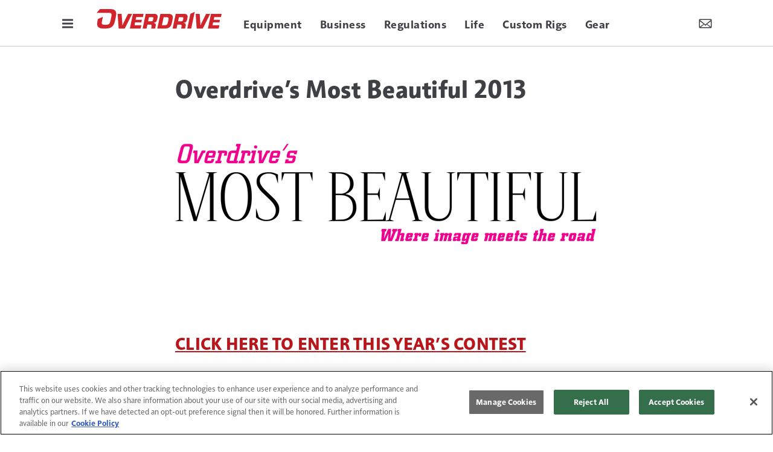

--- FILE ---
content_type: text/html; charset=utf-8
request_url: https://www.google.com/recaptcha/api2/anchor?ar=1&k=6LekulcbAAAAAK3CX_NhrHeyYuLtG1SVt2W6B8sd&co=aHR0cHM6Ly93d3cub3ZlcmRyaXZlb25saW5lLmNvbTo0NDM.&hl=en&v=N67nZn4AqZkNcbeMu4prBgzg&size=invisible&anchor-ms=20000&execute-ms=30000&cb=adnd144xo6x
body_size: 48628
content:
<!DOCTYPE HTML><html dir="ltr" lang="en"><head><meta http-equiv="Content-Type" content="text/html; charset=UTF-8">
<meta http-equiv="X-UA-Compatible" content="IE=edge">
<title>reCAPTCHA</title>
<style type="text/css">
/* cyrillic-ext */
@font-face {
  font-family: 'Roboto';
  font-style: normal;
  font-weight: 400;
  font-stretch: 100%;
  src: url(//fonts.gstatic.com/s/roboto/v48/KFO7CnqEu92Fr1ME7kSn66aGLdTylUAMa3GUBHMdazTgWw.woff2) format('woff2');
  unicode-range: U+0460-052F, U+1C80-1C8A, U+20B4, U+2DE0-2DFF, U+A640-A69F, U+FE2E-FE2F;
}
/* cyrillic */
@font-face {
  font-family: 'Roboto';
  font-style: normal;
  font-weight: 400;
  font-stretch: 100%;
  src: url(//fonts.gstatic.com/s/roboto/v48/KFO7CnqEu92Fr1ME7kSn66aGLdTylUAMa3iUBHMdazTgWw.woff2) format('woff2');
  unicode-range: U+0301, U+0400-045F, U+0490-0491, U+04B0-04B1, U+2116;
}
/* greek-ext */
@font-face {
  font-family: 'Roboto';
  font-style: normal;
  font-weight: 400;
  font-stretch: 100%;
  src: url(//fonts.gstatic.com/s/roboto/v48/KFO7CnqEu92Fr1ME7kSn66aGLdTylUAMa3CUBHMdazTgWw.woff2) format('woff2');
  unicode-range: U+1F00-1FFF;
}
/* greek */
@font-face {
  font-family: 'Roboto';
  font-style: normal;
  font-weight: 400;
  font-stretch: 100%;
  src: url(//fonts.gstatic.com/s/roboto/v48/KFO7CnqEu92Fr1ME7kSn66aGLdTylUAMa3-UBHMdazTgWw.woff2) format('woff2');
  unicode-range: U+0370-0377, U+037A-037F, U+0384-038A, U+038C, U+038E-03A1, U+03A3-03FF;
}
/* math */
@font-face {
  font-family: 'Roboto';
  font-style: normal;
  font-weight: 400;
  font-stretch: 100%;
  src: url(//fonts.gstatic.com/s/roboto/v48/KFO7CnqEu92Fr1ME7kSn66aGLdTylUAMawCUBHMdazTgWw.woff2) format('woff2');
  unicode-range: U+0302-0303, U+0305, U+0307-0308, U+0310, U+0312, U+0315, U+031A, U+0326-0327, U+032C, U+032F-0330, U+0332-0333, U+0338, U+033A, U+0346, U+034D, U+0391-03A1, U+03A3-03A9, U+03B1-03C9, U+03D1, U+03D5-03D6, U+03F0-03F1, U+03F4-03F5, U+2016-2017, U+2034-2038, U+203C, U+2040, U+2043, U+2047, U+2050, U+2057, U+205F, U+2070-2071, U+2074-208E, U+2090-209C, U+20D0-20DC, U+20E1, U+20E5-20EF, U+2100-2112, U+2114-2115, U+2117-2121, U+2123-214F, U+2190, U+2192, U+2194-21AE, U+21B0-21E5, U+21F1-21F2, U+21F4-2211, U+2213-2214, U+2216-22FF, U+2308-230B, U+2310, U+2319, U+231C-2321, U+2336-237A, U+237C, U+2395, U+239B-23B7, U+23D0, U+23DC-23E1, U+2474-2475, U+25AF, U+25B3, U+25B7, U+25BD, U+25C1, U+25CA, U+25CC, U+25FB, U+266D-266F, U+27C0-27FF, U+2900-2AFF, U+2B0E-2B11, U+2B30-2B4C, U+2BFE, U+3030, U+FF5B, U+FF5D, U+1D400-1D7FF, U+1EE00-1EEFF;
}
/* symbols */
@font-face {
  font-family: 'Roboto';
  font-style: normal;
  font-weight: 400;
  font-stretch: 100%;
  src: url(//fonts.gstatic.com/s/roboto/v48/KFO7CnqEu92Fr1ME7kSn66aGLdTylUAMaxKUBHMdazTgWw.woff2) format('woff2');
  unicode-range: U+0001-000C, U+000E-001F, U+007F-009F, U+20DD-20E0, U+20E2-20E4, U+2150-218F, U+2190, U+2192, U+2194-2199, U+21AF, U+21E6-21F0, U+21F3, U+2218-2219, U+2299, U+22C4-22C6, U+2300-243F, U+2440-244A, U+2460-24FF, U+25A0-27BF, U+2800-28FF, U+2921-2922, U+2981, U+29BF, U+29EB, U+2B00-2BFF, U+4DC0-4DFF, U+FFF9-FFFB, U+10140-1018E, U+10190-1019C, U+101A0, U+101D0-101FD, U+102E0-102FB, U+10E60-10E7E, U+1D2C0-1D2D3, U+1D2E0-1D37F, U+1F000-1F0FF, U+1F100-1F1AD, U+1F1E6-1F1FF, U+1F30D-1F30F, U+1F315, U+1F31C, U+1F31E, U+1F320-1F32C, U+1F336, U+1F378, U+1F37D, U+1F382, U+1F393-1F39F, U+1F3A7-1F3A8, U+1F3AC-1F3AF, U+1F3C2, U+1F3C4-1F3C6, U+1F3CA-1F3CE, U+1F3D4-1F3E0, U+1F3ED, U+1F3F1-1F3F3, U+1F3F5-1F3F7, U+1F408, U+1F415, U+1F41F, U+1F426, U+1F43F, U+1F441-1F442, U+1F444, U+1F446-1F449, U+1F44C-1F44E, U+1F453, U+1F46A, U+1F47D, U+1F4A3, U+1F4B0, U+1F4B3, U+1F4B9, U+1F4BB, U+1F4BF, U+1F4C8-1F4CB, U+1F4D6, U+1F4DA, U+1F4DF, U+1F4E3-1F4E6, U+1F4EA-1F4ED, U+1F4F7, U+1F4F9-1F4FB, U+1F4FD-1F4FE, U+1F503, U+1F507-1F50B, U+1F50D, U+1F512-1F513, U+1F53E-1F54A, U+1F54F-1F5FA, U+1F610, U+1F650-1F67F, U+1F687, U+1F68D, U+1F691, U+1F694, U+1F698, U+1F6AD, U+1F6B2, U+1F6B9-1F6BA, U+1F6BC, U+1F6C6-1F6CF, U+1F6D3-1F6D7, U+1F6E0-1F6EA, U+1F6F0-1F6F3, U+1F6F7-1F6FC, U+1F700-1F7FF, U+1F800-1F80B, U+1F810-1F847, U+1F850-1F859, U+1F860-1F887, U+1F890-1F8AD, U+1F8B0-1F8BB, U+1F8C0-1F8C1, U+1F900-1F90B, U+1F93B, U+1F946, U+1F984, U+1F996, U+1F9E9, U+1FA00-1FA6F, U+1FA70-1FA7C, U+1FA80-1FA89, U+1FA8F-1FAC6, U+1FACE-1FADC, U+1FADF-1FAE9, U+1FAF0-1FAF8, U+1FB00-1FBFF;
}
/* vietnamese */
@font-face {
  font-family: 'Roboto';
  font-style: normal;
  font-weight: 400;
  font-stretch: 100%;
  src: url(//fonts.gstatic.com/s/roboto/v48/KFO7CnqEu92Fr1ME7kSn66aGLdTylUAMa3OUBHMdazTgWw.woff2) format('woff2');
  unicode-range: U+0102-0103, U+0110-0111, U+0128-0129, U+0168-0169, U+01A0-01A1, U+01AF-01B0, U+0300-0301, U+0303-0304, U+0308-0309, U+0323, U+0329, U+1EA0-1EF9, U+20AB;
}
/* latin-ext */
@font-face {
  font-family: 'Roboto';
  font-style: normal;
  font-weight: 400;
  font-stretch: 100%;
  src: url(//fonts.gstatic.com/s/roboto/v48/KFO7CnqEu92Fr1ME7kSn66aGLdTylUAMa3KUBHMdazTgWw.woff2) format('woff2');
  unicode-range: U+0100-02BA, U+02BD-02C5, U+02C7-02CC, U+02CE-02D7, U+02DD-02FF, U+0304, U+0308, U+0329, U+1D00-1DBF, U+1E00-1E9F, U+1EF2-1EFF, U+2020, U+20A0-20AB, U+20AD-20C0, U+2113, U+2C60-2C7F, U+A720-A7FF;
}
/* latin */
@font-face {
  font-family: 'Roboto';
  font-style: normal;
  font-weight: 400;
  font-stretch: 100%;
  src: url(//fonts.gstatic.com/s/roboto/v48/KFO7CnqEu92Fr1ME7kSn66aGLdTylUAMa3yUBHMdazQ.woff2) format('woff2');
  unicode-range: U+0000-00FF, U+0131, U+0152-0153, U+02BB-02BC, U+02C6, U+02DA, U+02DC, U+0304, U+0308, U+0329, U+2000-206F, U+20AC, U+2122, U+2191, U+2193, U+2212, U+2215, U+FEFF, U+FFFD;
}
/* cyrillic-ext */
@font-face {
  font-family: 'Roboto';
  font-style: normal;
  font-weight: 500;
  font-stretch: 100%;
  src: url(//fonts.gstatic.com/s/roboto/v48/KFO7CnqEu92Fr1ME7kSn66aGLdTylUAMa3GUBHMdazTgWw.woff2) format('woff2');
  unicode-range: U+0460-052F, U+1C80-1C8A, U+20B4, U+2DE0-2DFF, U+A640-A69F, U+FE2E-FE2F;
}
/* cyrillic */
@font-face {
  font-family: 'Roboto';
  font-style: normal;
  font-weight: 500;
  font-stretch: 100%;
  src: url(//fonts.gstatic.com/s/roboto/v48/KFO7CnqEu92Fr1ME7kSn66aGLdTylUAMa3iUBHMdazTgWw.woff2) format('woff2');
  unicode-range: U+0301, U+0400-045F, U+0490-0491, U+04B0-04B1, U+2116;
}
/* greek-ext */
@font-face {
  font-family: 'Roboto';
  font-style: normal;
  font-weight: 500;
  font-stretch: 100%;
  src: url(//fonts.gstatic.com/s/roboto/v48/KFO7CnqEu92Fr1ME7kSn66aGLdTylUAMa3CUBHMdazTgWw.woff2) format('woff2');
  unicode-range: U+1F00-1FFF;
}
/* greek */
@font-face {
  font-family: 'Roboto';
  font-style: normal;
  font-weight: 500;
  font-stretch: 100%;
  src: url(//fonts.gstatic.com/s/roboto/v48/KFO7CnqEu92Fr1ME7kSn66aGLdTylUAMa3-UBHMdazTgWw.woff2) format('woff2');
  unicode-range: U+0370-0377, U+037A-037F, U+0384-038A, U+038C, U+038E-03A1, U+03A3-03FF;
}
/* math */
@font-face {
  font-family: 'Roboto';
  font-style: normal;
  font-weight: 500;
  font-stretch: 100%;
  src: url(//fonts.gstatic.com/s/roboto/v48/KFO7CnqEu92Fr1ME7kSn66aGLdTylUAMawCUBHMdazTgWw.woff2) format('woff2');
  unicode-range: U+0302-0303, U+0305, U+0307-0308, U+0310, U+0312, U+0315, U+031A, U+0326-0327, U+032C, U+032F-0330, U+0332-0333, U+0338, U+033A, U+0346, U+034D, U+0391-03A1, U+03A3-03A9, U+03B1-03C9, U+03D1, U+03D5-03D6, U+03F0-03F1, U+03F4-03F5, U+2016-2017, U+2034-2038, U+203C, U+2040, U+2043, U+2047, U+2050, U+2057, U+205F, U+2070-2071, U+2074-208E, U+2090-209C, U+20D0-20DC, U+20E1, U+20E5-20EF, U+2100-2112, U+2114-2115, U+2117-2121, U+2123-214F, U+2190, U+2192, U+2194-21AE, U+21B0-21E5, U+21F1-21F2, U+21F4-2211, U+2213-2214, U+2216-22FF, U+2308-230B, U+2310, U+2319, U+231C-2321, U+2336-237A, U+237C, U+2395, U+239B-23B7, U+23D0, U+23DC-23E1, U+2474-2475, U+25AF, U+25B3, U+25B7, U+25BD, U+25C1, U+25CA, U+25CC, U+25FB, U+266D-266F, U+27C0-27FF, U+2900-2AFF, U+2B0E-2B11, U+2B30-2B4C, U+2BFE, U+3030, U+FF5B, U+FF5D, U+1D400-1D7FF, U+1EE00-1EEFF;
}
/* symbols */
@font-face {
  font-family: 'Roboto';
  font-style: normal;
  font-weight: 500;
  font-stretch: 100%;
  src: url(//fonts.gstatic.com/s/roboto/v48/KFO7CnqEu92Fr1ME7kSn66aGLdTylUAMaxKUBHMdazTgWw.woff2) format('woff2');
  unicode-range: U+0001-000C, U+000E-001F, U+007F-009F, U+20DD-20E0, U+20E2-20E4, U+2150-218F, U+2190, U+2192, U+2194-2199, U+21AF, U+21E6-21F0, U+21F3, U+2218-2219, U+2299, U+22C4-22C6, U+2300-243F, U+2440-244A, U+2460-24FF, U+25A0-27BF, U+2800-28FF, U+2921-2922, U+2981, U+29BF, U+29EB, U+2B00-2BFF, U+4DC0-4DFF, U+FFF9-FFFB, U+10140-1018E, U+10190-1019C, U+101A0, U+101D0-101FD, U+102E0-102FB, U+10E60-10E7E, U+1D2C0-1D2D3, U+1D2E0-1D37F, U+1F000-1F0FF, U+1F100-1F1AD, U+1F1E6-1F1FF, U+1F30D-1F30F, U+1F315, U+1F31C, U+1F31E, U+1F320-1F32C, U+1F336, U+1F378, U+1F37D, U+1F382, U+1F393-1F39F, U+1F3A7-1F3A8, U+1F3AC-1F3AF, U+1F3C2, U+1F3C4-1F3C6, U+1F3CA-1F3CE, U+1F3D4-1F3E0, U+1F3ED, U+1F3F1-1F3F3, U+1F3F5-1F3F7, U+1F408, U+1F415, U+1F41F, U+1F426, U+1F43F, U+1F441-1F442, U+1F444, U+1F446-1F449, U+1F44C-1F44E, U+1F453, U+1F46A, U+1F47D, U+1F4A3, U+1F4B0, U+1F4B3, U+1F4B9, U+1F4BB, U+1F4BF, U+1F4C8-1F4CB, U+1F4D6, U+1F4DA, U+1F4DF, U+1F4E3-1F4E6, U+1F4EA-1F4ED, U+1F4F7, U+1F4F9-1F4FB, U+1F4FD-1F4FE, U+1F503, U+1F507-1F50B, U+1F50D, U+1F512-1F513, U+1F53E-1F54A, U+1F54F-1F5FA, U+1F610, U+1F650-1F67F, U+1F687, U+1F68D, U+1F691, U+1F694, U+1F698, U+1F6AD, U+1F6B2, U+1F6B9-1F6BA, U+1F6BC, U+1F6C6-1F6CF, U+1F6D3-1F6D7, U+1F6E0-1F6EA, U+1F6F0-1F6F3, U+1F6F7-1F6FC, U+1F700-1F7FF, U+1F800-1F80B, U+1F810-1F847, U+1F850-1F859, U+1F860-1F887, U+1F890-1F8AD, U+1F8B0-1F8BB, U+1F8C0-1F8C1, U+1F900-1F90B, U+1F93B, U+1F946, U+1F984, U+1F996, U+1F9E9, U+1FA00-1FA6F, U+1FA70-1FA7C, U+1FA80-1FA89, U+1FA8F-1FAC6, U+1FACE-1FADC, U+1FADF-1FAE9, U+1FAF0-1FAF8, U+1FB00-1FBFF;
}
/* vietnamese */
@font-face {
  font-family: 'Roboto';
  font-style: normal;
  font-weight: 500;
  font-stretch: 100%;
  src: url(//fonts.gstatic.com/s/roboto/v48/KFO7CnqEu92Fr1ME7kSn66aGLdTylUAMa3OUBHMdazTgWw.woff2) format('woff2');
  unicode-range: U+0102-0103, U+0110-0111, U+0128-0129, U+0168-0169, U+01A0-01A1, U+01AF-01B0, U+0300-0301, U+0303-0304, U+0308-0309, U+0323, U+0329, U+1EA0-1EF9, U+20AB;
}
/* latin-ext */
@font-face {
  font-family: 'Roboto';
  font-style: normal;
  font-weight: 500;
  font-stretch: 100%;
  src: url(//fonts.gstatic.com/s/roboto/v48/KFO7CnqEu92Fr1ME7kSn66aGLdTylUAMa3KUBHMdazTgWw.woff2) format('woff2');
  unicode-range: U+0100-02BA, U+02BD-02C5, U+02C7-02CC, U+02CE-02D7, U+02DD-02FF, U+0304, U+0308, U+0329, U+1D00-1DBF, U+1E00-1E9F, U+1EF2-1EFF, U+2020, U+20A0-20AB, U+20AD-20C0, U+2113, U+2C60-2C7F, U+A720-A7FF;
}
/* latin */
@font-face {
  font-family: 'Roboto';
  font-style: normal;
  font-weight: 500;
  font-stretch: 100%;
  src: url(//fonts.gstatic.com/s/roboto/v48/KFO7CnqEu92Fr1ME7kSn66aGLdTylUAMa3yUBHMdazQ.woff2) format('woff2');
  unicode-range: U+0000-00FF, U+0131, U+0152-0153, U+02BB-02BC, U+02C6, U+02DA, U+02DC, U+0304, U+0308, U+0329, U+2000-206F, U+20AC, U+2122, U+2191, U+2193, U+2212, U+2215, U+FEFF, U+FFFD;
}
/* cyrillic-ext */
@font-face {
  font-family: 'Roboto';
  font-style: normal;
  font-weight: 900;
  font-stretch: 100%;
  src: url(//fonts.gstatic.com/s/roboto/v48/KFO7CnqEu92Fr1ME7kSn66aGLdTylUAMa3GUBHMdazTgWw.woff2) format('woff2');
  unicode-range: U+0460-052F, U+1C80-1C8A, U+20B4, U+2DE0-2DFF, U+A640-A69F, U+FE2E-FE2F;
}
/* cyrillic */
@font-face {
  font-family: 'Roboto';
  font-style: normal;
  font-weight: 900;
  font-stretch: 100%;
  src: url(//fonts.gstatic.com/s/roboto/v48/KFO7CnqEu92Fr1ME7kSn66aGLdTylUAMa3iUBHMdazTgWw.woff2) format('woff2');
  unicode-range: U+0301, U+0400-045F, U+0490-0491, U+04B0-04B1, U+2116;
}
/* greek-ext */
@font-face {
  font-family: 'Roboto';
  font-style: normal;
  font-weight: 900;
  font-stretch: 100%;
  src: url(//fonts.gstatic.com/s/roboto/v48/KFO7CnqEu92Fr1ME7kSn66aGLdTylUAMa3CUBHMdazTgWw.woff2) format('woff2');
  unicode-range: U+1F00-1FFF;
}
/* greek */
@font-face {
  font-family: 'Roboto';
  font-style: normal;
  font-weight: 900;
  font-stretch: 100%;
  src: url(//fonts.gstatic.com/s/roboto/v48/KFO7CnqEu92Fr1ME7kSn66aGLdTylUAMa3-UBHMdazTgWw.woff2) format('woff2');
  unicode-range: U+0370-0377, U+037A-037F, U+0384-038A, U+038C, U+038E-03A1, U+03A3-03FF;
}
/* math */
@font-face {
  font-family: 'Roboto';
  font-style: normal;
  font-weight: 900;
  font-stretch: 100%;
  src: url(//fonts.gstatic.com/s/roboto/v48/KFO7CnqEu92Fr1ME7kSn66aGLdTylUAMawCUBHMdazTgWw.woff2) format('woff2');
  unicode-range: U+0302-0303, U+0305, U+0307-0308, U+0310, U+0312, U+0315, U+031A, U+0326-0327, U+032C, U+032F-0330, U+0332-0333, U+0338, U+033A, U+0346, U+034D, U+0391-03A1, U+03A3-03A9, U+03B1-03C9, U+03D1, U+03D5-03D6, U+03F0-03F1, U+03F4-03F5, U+2016-2017, U+2034-2038, U+203C, U+2040, U+2043, U+2047, U+2050, U+2057, U+205F, U+2070-2071, U+2074-208E, U+2090-209C, U+20D0-20DC, U+20E1, U+20E5-20EF, U+2100-2112, U+2114-2115, U+2117-2121, U+2123-214F, U+2190, U+2192, U+2194-21AE, U+21B0-21E5, U+21F1-21F2, U+21F4-2211, U+2213-2214, U+2216-22FF, U+2308-230B, U+2310, U+2319, U+231C-2321, U+2336-237A, U+237C, U+2395, U+239B-23B7, U+23D0, U+23DC-23E1, U+2474-2475, U+25AF, U+25B3, U+25B7, U+25BD, U+25C1, U+25CA, U+25CC, U+25FB, U+266D-266F, U+27C0-27FF, U+2900-2AFF, U+2B0E-2B11, U+2B30-2B4C, U+2BFE, U+3030, U+FF5B, U+FF5D, U+1D400-1D7FF, U+1EE00-1EEFF;
}
/* symbols */
@font-face {
  font-family: 'Roboto';
  font-style: normal;
  font-weight: 900;
  font-stretch: 100%;
  src: url(//fonts.gstatic.com/s/roboto/v48/KFO7CnqEu92Fr1ME7kSn66aGLdTylUAMaxKUBHMdazTgWw.woff2) format('woff2');
  unicode-range: U+0001-000C, U+000E-001F, U+007F-009F, U+20DD-20E0, U+20E2-20E4, U+2150-218F, U+2190, U+2192, U+2194-2199, U+21AF, U+21E6-21F0, U+21F3, U+2218-2219, U+2299, U+22C4-22C6, U+2300-243F, U+2440-244A, U+2460-24FF, U+25A0-27BF, U+2800-28FF, U+2921-2922, U+2981, U+29BF, U+29EB, U+2B00-2BFF, U+4DC0-4DFF, U+FFF9-FFFB, U+10140-1018E, U+10190-1019C, U+101A0, U+101D0-101FD, U+102E0-102FB, U+10E60-10E7E, U+1D2C0-1D2D3, U+1D2E0-1D37F, U+1F000-1F0FF, U+1F100-1F1AD, U+1F1E6-1F1FF, U+1F30D-1F30F, U+1F315, U+1F31C, U+1F31E, U+1F320-1F32C, U+1F336, U+1F378, U+1F37D, U+1F382, U+1F393-1F39F, U+1F3A7-1F3A8, U+1F3AC-1F3AF, U+1F3C2, U+1F3C4-1F3C6, U+1F3CA-1F3CE, U+1F3D4-1F3E0, U+1F3ED, U+1F3F1-1F3F3, U+1F3F5-1F3F7, U+1F408, U+1F415, U+1F41F, U+1F426, U+1F43F, U+1F441-1F442, U+1F444, U+1F446-1F449, U+1F44C-1F44E, U+1F453, U+1F46A, U+1F47D, U+1F4A3, U+1F4B0, U+1F4B3, U+1F4B9, U+1F4BB, U+1F4BF, U+1F4C8-1F4CB, U+1F4D6, U+1F4DA, U+1F4DF, U+1F4E3-1F4E6, U+1F4EA-1F4ED, U+1F4F7, U+1F4F9-1F4FB, U+1F4FD-1F4FE, U+1F503, U+1F507-1F50B, U+1F50D, U+1F512-1F513, U+1F53E-1F54A, U+1F54F-1F5FA, U+1F610, U+1F650-1F67F, U+1F687, U+1F68D, U+1F691, U+1F694, U+1F698, U+1F6AD, U+1F6B2, U+1F6B9-1F6BA, U+1F6BC, U+1F6C6-1F6CF, U+1F6D3-1F6D7, U+1F6E0-1F6EA, U+1F6F0-1F6F3, U+1F6F7-1F6FC, U+1F700-1F7FF, U+1F800-1F80B, U+1F810-1F847, U+1F850-1F859, U+1F860-1F887, U+1F890-1F8AD, U+1F8B0-1F8BB, U+1F8C0-1F8C1, U+1F900-1F90B, U+1F93B, U+1F946, U+1F984, U+1F996, U+1F9E9, U+1FA00-1FA6F, U+1FA70-1FA7C, U+1FA80-1FA89, U+1FA8F-1FAC6, U+1FACE-1FADC, U+1FADF-1FAE9, U+1FAF0-1FAF8, U+1FB00-1FBFF;
}
/* vietnamese */
@font-face {
  font-family: 'Roboto';
  font-style: normal;
  font-weight: 900;
  font-stretch: 100%;
  src: url(//fonts.gstatic.com/s/roboto/v48/KFO7CnqEu92Fr1ME7kSn66aGLdTylUAMa3OUBHMdazTgWw.woff2) format('woff2');
  unicode-range: U+0102-0103, U+0110-0111, U+0128-0129, U+0168-0169, U+01A0-01A1, U+01AF-01B0, U+0300-0301, U+0303-0304, U+0308-0309, U+0323, U+0329, U+1EA0-1EF9, U+20AB;
}
/* latin-ext */
@font-face {
  font-family: 'Roboto';
  font-style: normal;
  font-weight: 900;
  font-stretch: 100%;
  src: url(//fonts.gstatic.com/s/roboto/v48/KFO7CnqEu92Fr1ME7kSn66aGLdTylUAMa3KUBHMdazTgWw.woff2) format('woff2');
  unicode-range: U+0100-02BA, U+02BD-02C5, U+02C7-02CC, U+02CE-02D7, U+02DD-02FF, U+0304, U+0308, U+0329, U+1D00-1DBF, U+1E00-1E9F, U+1EF2-1EFF, U+2020, U+20A0-20AB, U+20AD-20C0, U+2113, U+2C60-2C7F, U+A720-A7FF;
}
/* latin */
@font-face {
  font-family: 'Roboto';
  font-style: normal;
  font-weight: 900;
  font-stretch: 100%;
  src: url(//fonts.gstatic.com/s/roboto/v48/KFO7CnqEu92Fr1ME7kSn66aGLdTylUAMa3yUBHMdazQ.woff2) format('woff2');
  unicode-range: U+0000-00FF, U+0131, U+0152-0153, U+02BB-02BC, U+02C6, U+02DA, U+02DC, U+0304, U+0308, U+0329, U+2000-206F, U+20AC, U+2122, U+2191, U+2193, U+2212, U+2215, U+FEFF, U+FFFD;
}

</style>
<link rel="stylesheet" type="text/css" href="https://www.gstatic.com/recaptcha/releases/N67nZn4AqZkNcbeMu4prBgzg/styles__ltr.css">
<script nonce="OEoWUP5uM8vDPGr85klitg" type="text/javascript">window['__recaptcha_api'] = 'https://www.google.com/recaptcha/api2/';</script>
<script type="text/javascript" src="https://www.gstatic.com/recaptcha/releases/N67nZn4AqZkNcbeMu4prBgzg/recaptcha__en.js" nonce="OEoWUP5uM8vDPGr85klitg">
      
    </script></head>
<body><div id="rc-anchor-alert" class="rc-anchor-alert"></div>
<input type="hidden" id="recaptcha-token" value="[base64]">
<script type="text/javascript" nonce="OEoWUP5uM8vDPGr85klitg">
      recaptcha.anchor.Main.init("[\x22ainput\x22,[\x22bgdata\x22,\x22\x22,\[base64]/[base64]/[base64]/[base64]/[base64]/UltsKytdPUU6KEU8MjA0OD9SW2wrK109RT4+NnwxOTI6KChFJjY0NTEyKT09NTUyOTYmJk0rMTxjLmxlbmd0aCYmKGMuY2hhckNvZGVBdChNKzEpJjY0NTEyKT09NTYzMjA/[base64]/[base64]/[base64]/[base64]/[base64]/[base64]/[base64]\x22,\[base64]\\u003d\x22,\x22woo/[base64]/DriHCriDCg8KPNMOIw7USwo7Dnn7DscKiwr1Qwo/DvsOcNWxWAMOPC8Kewpc5wq4Pw5YeHVXDgxTDvMOSUDLCm8OgbUdIw6VjVMK3w7Anw6p1ZEQdw4bDhx7DtS3Do8OVJcOfHWjDojd8VMKMw4jDiMOjwqbCvCtmAQDDuWDCmsOMw4/DgB3CrSPCgMKmVibDoEvDk0DDmQPDjl7DrMKjwqAGZsKwRW3CvnxdHDPCuMK4w5EKwpItfcO4wodCwoLCs8ORw5wxwrjDucKow7DCuGnDpwsiwp/[base64]/[base64]/DiMK/wq5pZUXCgMKYwqjDkXTDg33DtEpQw6fCrMKOPMOaV8Kfb13DpMOcSsOXwq3ClD7CuT9/wqzCrsKcw47CpDTDrC/Do8OzKsK0GkprGcKyw4HDtMK2wqMbw77DvMOyXMOPw5h/woI/WgnDp8Ktw7obVwFDwpJsBwnCjCvCkh3Coh1/w5IoesKzwonDrRJnwo9TaVjDqQ7DgMKKNXRXwqUgS8KpwqwaecKmw6QOB2PClGLDmTQtwp3DjcKgw4QMw78rLC3DisOxw6fDtiVvwoLCujDDnMKqJVt9w7cxFcO4w5lFPMKdQsKDYMKNwo/Co8KPwrkGFMKfw7Y+VkfDkX07NUPDiTF9NMKqNsOUFBdow4hHwoPDhcOeRcOow5bCl8OZY8OEf8Oec8KXwo7Dsk/DjBYzdA8/[base64]/[base64]/DhwZWKsKnwo/Di8OUOMKxwpZlHkgvHcK+wpfChj7CoTTDjsOGSVZpwooNwpktWcO2eizCpsOTw7TDmwnCml0+w6vCgF3Dhw7DgB1VwovCrcOOwp8qw49WT8KoPkzCpcKgNcOLwqvDhTwywqPDjMKyITk4WsOHB0o4ZsO4T2rDssK4w53Dn0VAGQUow7zCrMO/w4xWwrXDiHzCvwhKw5bCmCVlwposdBsFYGHCjcKZw6zCg8Kbw5QKNirCgg5WwrpPAMKnfMKTwqrCvDJXfALCnUjDpFc8w4MLw4/DnQlScG13JcKqw79mw7ZUwoc6w57DuwfCjQXCosKUwonDiz4KQMKowrvDtDwiasOIw6DDoMK7w6TDhF3Cl3V4R8OjJsKJNcKnw4jDucK6Iz91wrTClsOpUHYNHMK7HgfCiEorwqBzcV9MdsOHVW/[base64]/Dq8K4GWfCn2/CmsKhZsKSTMOow4IRc8OLPsKiLEbCuQtTD8KRwojCmzBLw67DrcObK8KGdsKHQlNzw4gvw7pRw69YODUdJmvChy7Dj8OsMgEzw6rCncOWwoLCixZYw642wprDrhbDoTcAwpzCusO1KcOhJsKFw7trLcKRwqNOwo3CjsKvMUcRWMKpNsKew4rCkncGw5Buwr/Cn17DqmlHbMKsw5YxwokAO3jDg8K9SADCvidJIsKeT3jDqGLDqFnDuxIRI8KgMMKDw43DlMKCw4bDiMKwTsKiw7/CshvCjEXDry8mwpl7wpI+wpJuJMOXw6rDusKVXMKvwrnCjHPDq8KkSsKYwpjCnMOowoPCtMKGw6IJwokMwo8kTDbCpFHDvy9TDMKpaMOCPMKEw6PDlRc8w6tsYB7ClzISw48RDhnCmcOZwoHDqcKVw4vDtiV4w4/CgcOhB8Kfw5F/w6YTNsK5wpJbZMKzwp7DiQLCjsKyw7/CqgESHMKpwoNDGXLCg8KxABnCmcOLFmgsQTTDtg7Cq3BUw5I9W8K/cMOqw7/[base64]/Di3PDlsKiTMK0eiA+HcOHwqV7wrPCgB3Dr8OxLsOBWErDlMK6esOnw5wqciE9KUVoZcO7Un3CvMOrMMOowrHDvMOxSsOqw7xsw5XCi8ODwpZnw48FPsKodzRhwrJnRsOswrUQwrgww6vDmcKCwp3CglPClMKJY8KjGHhQXkQiZMOMXMOtw45fw6/DocKTwrjCqMKKw5jCqFBXWAwZGyVfdgN6woXChMKGC8OaCxvCuUPDpsOgwqzCujLCpcK/wpNZLRrDoCFRwoFTKsOLwrgewos6LVXCrMObEMOUwoVvZjk1w4jCtcKNNTbCmMKqw4XDkAvDhMKUDFcvwp9ww4ESVMOCwo1xalfDngBmw7pbZ8OxenPCtj7CqTfChGVEHsK2B8KNaMOjEsOaZcOvwpcMJ0ZPOznCvcOqTRzDhcK0w5vDlTjChcOlw4F/cgLDs3bChlBlwq8/esKNSMOzwp5iTWo+ScOAwp9YOsKsWzfDhGPDiiI5ExtjeMKnwr96JMK1woFkwp1Tw5fCkHBMwoZMeB3DkMOKb8O2IATDuxsUGxXDvTLCuMK/SsObbmUoZX/CoMOuwp7DrjjCgjMxwqrCjXvCksKJw67DmMOWDcKAw53DpcK9CC43I8KVw77DgVl/wq7Dhh7DpcK/KHbDk391dUoww73ClVvDkMK3woHCiGNwwosCw6R0wqcMLGPDgC/Dr8KYw4TDncKDa8KIYGBCTjfDqMKTMlPDiwgDwpnChHBUw5oVIUBqcBBOwpjChsKbJDMKwrzCoF9ew7wvwprCkMOdczDDs8OuwprCq0DCghl9w6PCl8KFFsKtwqvCk8Oyw7pPwoFMA8OfDMKcH8ObwoLDm8KHwqbDhRnCgwDCr8OXSsKkwq3CisKBa8K/wocPYmHCgj/DoDYKwrPCmkx3wrbDpsKUGsOsdsKQLi/DvjfDjcOZOMOGwpcrw5XCssOJwovDqBtoEcOMC1fCmnXClkbCl2vDolQkwqgCOcKew5LDncOuwolGeWnClFJbaEfDisOnTsKPeS1iw6gKU8O8Q8ODwovDjMO0CQ7CkMKuworDvzFmwr7CucOiL8OCS8KcJhXCgsOIR8OAWiEFw4MwwrvChsO6I8OzFcOCwoPCp3/Ci0skw6PDnBjDvgtPwrzCnSQfw5V/WEU9w7YSw6ROIxvDmgjCmMO9w6zCoX7Cr8KqKMOyDmdHKcKjLMOwwrjDk3zCpcOOFsKyLnjCs8O/wprCqsKdXRTDnMK/c8OOwo18worCr8Owwr7CoMOIExHCjEDCmMKNw7MGwqPDqsKuPBEUAGtQwpbCrVAeCQXCrmBBw4/DgcK/[base64]/DlHDCvX4Iw6LCjn9DfREjZMKJcQsZWwbCkMKpQX1UZcOAEMOFwpwCw61EXcKGZFECwqnCtcKcLhHDu8KfNMK+w7B2w6czeH1gwonCtjXCrSE3w4Z7w7lgIMOxwptiUAXCpsKHbGo6w7XDtsKlw7fCk8OlwrLDpAjDmB7ClAzDvC7DkcOpeCrCtF0KKsKJw49qw47Cn2/[base64]/[base64]/[base64]/ZcOMLMOEw5smBE7DlMKxTF3CsBlpwrk3w7Z5GGfCmH59wpUEVzvCqGDCrcOowq4Kw4ZWL8KEIcKvf8OtdMOfw67Dt8OLw5XCvm47w6ImbHNoUBU+J8KRBcKtGcKVVMO3dh4MwpYQwoXCpsKrDsOtOMOjwodfAsOuwosgwoHCtsOnwqcQw40Owq/[base64]/wonCscOWwpHDpMKbwod/O8K5wp4awrLDkhF4WHB9C8KMw4jDqcOiwpzCgMOtLmgnU2YYOMKdwoQWw5gPwrXCpsOdw73Cqk99w61VwpnDlsOmwpbClMKRCR0jwoMbGwNgwrrDtAFjwpp7woTDucKdwoFQIV1ybcO9w7Mrw4UQVSoIfsOawqFKZ1MROA/[base64]/CocONTsOifAXDghjCrsOrwoElw77CqTXDlENfw4DCuW/[base64]/[base64]/bT/[base64]/[base64]/DsMK8w7XDqV7Ck0nDiizClBgtw4PCm8Kww5nDiwNPCXN9wrlaX8KPwpQiwrDDuzDDqUnDjXpeEAbCpMKsw6zDmcOKTjLDtHLCn2fDhS3CkMK+bsKbEcK3wqIdF8Kmw4IkLsK7wrQJNsOaw65/YW0hcmPClMOsEhnCryTDqXHDuyLDvlFfGMKKZAIcw4LDqcOww65uwq0PJsO8RyrCoAvCvMKRw50ya1zDiMOAwpwySsKbw5TDsMOnfcKWwpDDhCBqwrHDpWsgO8Kwwr3DhMOnL8KuccObw6IuJsKaw7x2IcOSwr/DoBPCpMKtHXPClcKubsOeNMOSw57DocOSVSLDocO8wq/Cp8ODUsK3wqvDucOKw6F2wpMdKBQBwplFSVw4eSDDn13Dr8O3HsKEY8OWw4oMD8OpEsKjw4MIwq3DjMK/w7zDqQDDh8OQVcKmTC5UfQ/DoMKXO8KOw5PCjMKDwpN4w6rDoSk6BkfCtiYATWsAIAomw74hGMOTwrA1BQbCpU7Dt8ODwpdAwrpROMKMFUzDgxIwXsKoZBF6wo7CqsOQRcK/dVt2w55cBizCicOgRCzDiC0IwpzCnsKFwq4Kw6PDgMOdcMOec3bDi0DCvsOqw5XCmEocwrLDlsOswq/[base64]/[base64]/[base64]/DrnjDmMKRJU5bwqDDu8KLw5fDscOfFsKXwp40ShTChz4swp3DjlAxTMKeZ8K8WznCi8KkeMO2WMKDwopSw4nDolnCksKtCsKOc8K4w78XBMOtwrMAwr7DmsKZQyl4LMKowog/A8O+VELCusOlwqplPsOAw63CsUPDtR9hw6Z3wrFgKMK1YsKgZjjCgFs/VcKuw4jCjMKEwrbCo8OZw5/DiXPDsVbCpsK5w63ChMKOw7/CmTDDnMKbEsKKe3LDjsOpwr3DtsKaw6nCu8O8w64CYcK5w6pxbwt1wo90w7peKcK4woHCqknClcKrwpXCiMOqEAJAwqcMw6LCkMKlwpVuNcKiFwPDp8KmwoHDt8OkwpDCqH7DhjzDpMKDw7/DlMOjw5gCw69NY8OiwpUOw5FaAcOow6MyAcOKwphcUMKtw7ZTw6prwpLCmgTDtknCmHfCmcK8LsKgwpcLwoHDs8KiVMOgQCZUEsKJdU1vWcOBZcONQMOSbsO5wo3DpjLDgMOXw77DmyTDtjoBfD3Cq3Ycw6cwwrUhwr3CgF/DmzXDu8OKM8OMwpITwrjDvMKhwoDDqk5lM8K6AcO/wq3CmsO3EUJbJ33DkmkOw4LCp39Kw7rDulPDoWkMw64hNx/CsMOWwp9zw43DhEc8PMK8AcKRPMKZcg17S8KracOdw41vRFnDiGjCicKmaHNEIgJLwoFBNMKew7lrw5vCrWdhw47Dvi/DrsO4wpDDoA/DuAjDij9dwqXDtHYCYcOMBXrCpiDDrcKqw5Y4UR8Jw4odD8OTacOXJWsJOTfCvGHCnsKmC8OKFsO7YmjCh8KKa8O+RmDClVbClcKILcKPwqPCsQdXUAsHw4HDosKaw6PCtcOQw6bChcOlPA9+wrnDr1DDgcKywocvbiHCq8OjX3hjwqnDnsK3w6AGwq/[base64]/FcO8ScKWwoLCigfDi3bDhUp1SzwHBnPChcKaQMO1CzpvNVLDuTZ+CjgEw6MmXWHDqDEJDC3CgBRfw4Nbwr94AcOoYMO5wozDusOXfMK8wrAOHA5AQsKVwoPCrcO3w7lDwpQnw5LDiMKBfcOIwqIdc8O/[base64]/DrHxuFcKfw4zCr8KZHXJWw6DDtn5hw4/DtGFuw7/CgcODNGXDkk3CucKUeGdyw4bCrsOew4UswovCr8OSwo9Yw4/CvcK6B2hfSyJeM8KDw67DpU8sw70pN1TDtMO7bMOBOMOBcz95wofDuxVlwojCrB7CsMOYwrc9P8O4wqJaOMKdScKowpwCw67DvcOWQT3Cs8Ocw6rDucKEw6/Ct8KLXiFEw70iV0XDjcK4wqPDusOQw4bCmcKowqjCsSrDiGh3wrXCvsKAPwlUUDbDgRpPw4jCjcKUw5/DtXbCn8Kqw6Row4LCpsKow4YNWsOAwojCgxLDozbDhHRmclLCg20lSQQNwpNPLsOFdCA7fifCh8ONw4Fiw4B/w5jDvzXDvmbDq8OlwpvCs8KvwpYiDsOoC8O4JVBJFMKTw4/CjhRxGW/DlcKdeV/CpsKMwrc1w7nCqA/ClFPCslbCjVDCm8OcQcKzU8OIM8OzB8KwE2Q/w55XwpZxS8OmIMORBAE+wprCrcKUwpbDvBJPw5oFw5DCo8KxwrQ0TcOIw6zCkg7CvnjDtsKJw61QbMKIwoc0w6rCiMKwwoDCp07CkiEJJ8OwwpxjEsKoK8K0DBNOWmxRw6XDh8KNRWIYVcOBwqYvw7IYw6UPJB5mXT8sPMKSLsOjw6TDjsKPwr/CmnnDncOzA8KhDcKROsK1w6vDg8ODwqHCtDzDj30jYHwzTG/DhcOvecORFMOWKsKSwoURGkJ5DnLDnwHCtkxZwoHDmyJdesKNwrfDrcKHwrRUw7Zkwq/[base64]/Cn1rDu8OGZj9GwqscZzTCvWshd8KkBMONwq3CjQTChcKfwqzCqsOGesOYZDrCoSlvw6jCnHzDpsO8w685wpfCv8KTBhnCtTprwo/DswJVcFfDjsOdwoMMw6/[base64]/DssODTTdCwpLDu0VVB8OZwppowrDCu8O6w4Njw4phwoLCilVMaWrDicOiG1ZNw6PCv8OuPhp7wqvCn2bCkyI5MhPCgXk9JDHDukDCrgJ9R0XCq8Okw7XCvxTCl2sNDsOFw506AMO3wocxwoHCr8O0MQN/[base64]/CpsO7wocgHFgcwoUzw64jwojCk8K/VcK6KMKAAxzCucKzEsOTThIQwo7Dg8Ogw7jDmsKJwojCmMKzw543wpjChcOrTMO1bsOxw5F/wrMcwqYdIy/DlcOxb8OSw7QXw4ZtwpFhGihDw7Jfw615OcOYBF5jwr3DtMO3w5fDnsK7cAnDnADDghrDsGvClcKwPsOeEw/[base64]/Ds8ODw6nCvEnDrTQ+w4tRZk3Dm8OOwoElbcObBMKCKnVnw4zDnn4zw6xFfXPCjcKcAHQXwoxWw4XDp8KFw4s7wojCgMO8ScKsw7YAQDxSKmF0ccOjOcOlwqYuwpEiw5Vpe8OXSCh0BhUCw4fDkhTDqMO/FiMteEclw7/CjkIcZ2FpBnPDlErCpjIwYF0iw7XDtXHCmG9KWWlXUAULR8KAwo4LIhXDtcOzw7Iyw59RA8OYCcKGPCdjIsOOwoNawphww5/[base64]/Cuicsc8OcCjHCjCAKw5dEdiBTwpTCqXJsw7TDu8OWwpIsGsKawoPDmsKcR8OWw4fDjMKCw7LDnj/CuEIXdQ7DgMO5O3t9w6PDusKpw6oaw5bDkMOAwoLCsWR2UXswwq0VwqLCoyB7w4Auw5hVw67Dh8OHAcKdLcOdw4/[base64]/CgDjDpsK7IcKzw4bClcOfwpLClRQ8N8KSM1BSw54DwpJYwrNjw69qw7TCg0YwJ8OmwrUow5hdd2YMwo7DhE/[base64]/CscKzJcKDwqJ4wpTCssK2cMO6SWYOwqo9csKnwqXCmA3CrMK8MsOAQVjCpHFKC8KXwq4qw7bDicKZKFVaM11FwqUlwoksFcK4w54dwo3Cl2xZwoTDjAtkwo/CiyJaUMO4w6fDlcKrwr/CpCBOHHzChsObWytZYcOkKCTCilXCrcOicSfCgCAHF2zDtT/DkMO1wrPDmsOlDGXCjCo1wr3Dp2Eyw7bCvMK5woJJwqXCugFXRSrDg8O5w65VNcOAwq/[base64]/RgjCiB7Do8KLfQtBJybDtcO3REXCnMO1wqjDvg7CpF/[base64]/DkFzCiz/[base64]/[base64]/VMKdw7nDp0gxPDzCsxllwoQ5wofCtnzDuAVLw6xIwqTCmUHCg8Kvb8Kqw7vClQxswp7DvlxOX8KhWmwTw59zw74iw7Bewo1pR8KrCMO0TcOse8K2bcOWw5XDuhXCm2/CiMKBwp7DpMKKf1TCkBEfwrXCmMO/wp/CssKvSxFpwoYFwpTDoj8gD8OHw6fCrB9RwrxWw61lbcKVw7jDtH4SE1MeHcObEMO2wrFlLMOUCCvDl8KkAsKMIcOvwrJRSsK5TcO1w6dKShnCg33Dnh05w4hPWnPDvcOiIcKtwrI2VMK8R8K2KQbDrcOPTsKBw5HCrsKLA2sQwpFWwq/[base64]/DkcODbcOtIMOvXcKhG2tMw5FUJ8OoL0nDtsOvcDDCkmDDhhYfGcOaw7ggwrZ/wqQPw71MwopAw5x7anx7woFJw4BkS1LDlMKvDsKEWcKWOMKXYMOTYnrDmg4lw7RgIw3Cg8ONeXssbsK/WnbChsOUaMOQwpvDnMK5YCPDjsKvHDfDncK5w6LCqMO5wqspY8Ktw7UGeEHCrxLCg3/CusOjcsK6DcOXX3EBwoDDrw1swpbClS9IBsOdw4wwJ04qwoTDicOjA8K2ITUhWU7Dp8Kcw75gw4bDp0jCg1/CmAbDom1wwqfDtsOqw7Y0f8K9w4rCr8Khw4ofdsKxwo3CuMKaTsODZsOgw6ZUGyFmw4nDiEbCi8OVXMOAw6UKwqJNQMO/fsObw7c2w4w2FyrDpR0uw67CnhxXw54FMn/CqMKTw5bCsk7CqDhbY8OuS3/CgMOrwrPClcOVwq/[base64]/ClsO3wrhbasOxWMOkHX7CgMKIw6tew5pzMD1EbsKlw70Mw5w0woJTdsK1wqQnwrNdKMOaIMOnwrwYwpXCgE7CoMK7w77Dq8OqETQ/VsOzdQfCgsK0wqZ3wrbChMO0SMOhwoHCrcOtwqQmX8OTw4cjXQ7DmDcaI8K6w4jDusOgw443XSDDhyvDj8OIRFDDnChUb8KjGUrDoMOwUMOaOsOVwqZHPsOxw73CucOQwpHDnHJBMgLDhy4/w4tAw7otQcK8wozCicKpw5U/[base64]/DlcKUw6PCuStdLlhtw75KD8KVdwDCuCDCscKnIMKZXsObwqfDjVDCksO2dsOWwrbDkcKFBcOCwpVvw4TDrgpDQcK0wqVUJnLCvHzDicKjwqvDvsOZw5tnwqfDgV1LFMO/w5Nywoxiw7JGw5XCoMKSJcKXwqvDn8KjVGJsTAfDmF1JDMK8wqwPbDUmRlrDsHvDvcOMw7QoLMK3w4w+XMO3w7DDrcKNAcKkwppqw55uwpfCqVbDliDDkcO2FcK/dMKywrvCp1VQSVlkwpPDhsO8cMOQwqAgGcO4XRLCtsK/w6HCrjvCu8KOw6fCusOUHsO0ZCEVT8KwAT8tw5RXw4HDnytWw4pqw7IYTA/[base64]/DhsO8PCTCl0p6wp/ChMKOTMKXw5lRw4zCv8OiYBg1acOBw5vDqMOWUyZtDcOVw5ckwrbDu3/[base64]/[base64]/Dpgl8N1/DlsObwqo0w6N4wpDCjcKBw4QUVEwgEcK/YMOWwppBw5odwpYLU8K3wq5Kw6lzwqIIw7/DhsOeJcOmVgtDw6rCksKhEcOAIBbCjMOCw6nDq8K3wrR0XcKYwpbCgAXDncK1w4rDtsOdacOrwrTCucOOHcKywpbDmcO/fcOFwqpPDMKkwozCrcOhdcOAVcOQPDfCuXsvwo12w4PCpsObPMKFw7rCqgt5wqfDocKxwpptOxfCgMOtKMKwwqvCpmrCqi8+woIJwpMAw5BDNhvCkmJQwpjCtMORMMKcFnXCoMKgwqM/[base64]/wqvDssK4w5HCg8OYw7g/w4rCpsKNYcOMQcOSCQPDjErCrcKkXyfChsOJwpbDjcOyG1dAZFEow45mwrhjw41Pwq51C3DCt2jDjB/CpGQhd8KLCioXwpMtwoHDvTjCrcOQwoxdSsO9bTjDnDHCtMKzeXTCiU/CmxoCR8O9f3cIGw/[base64]/[base64]/w4PDqwt5w43CjMO9w5bDlwHCrsOMQMKPLXdiPDUuWRNVw4h3dsK0IcOow63CkMOCw63DvjLDr8KrCkvCoFzCs8OqwrVCLhQCwoh7w5hBw7PCv8O2w4HDoMKcTMOLDCcrw7INwrNWwqYRw5fDo8O4aTTClMKyeTfCrQbCsDfDtcOmw6HCnMO/d8OxecOywp1qOcOgMMOHwpNwVVDDlknDhMOWw5LDggM8OsKUw4YaE1QSRh4Sw7HCsXXCp2MsO1nDqUPDnsK1w4vDm8OTw6XCv3ttwrTDilvDjMOlw6LDuSpfw50bKsKJw5fDlF86wqnCt8Kcw4JFw4TDuHrDsg7DvXfCosKcwqPDmnzCl8KSd8OjGwfDvsK/[base64]/w79HwpTDr8Kbwq/Dl8Klw49BcXvDnMO4FMOgwrXDrkZnwo7DkVVYw5I+w50SDsKSw6oCw5BXw7DCjD57wozDncO1cmDCtDVINyMsw5hIOsKMBRcxw69pw4rDkcObA8KyRMKiZxXDusKeam/CrMKOfSllAcOjwo3DvwrDkTYyF8KDMUzCr8OgJScGbMKEwpvDksO9IFc5woXDnjrDqcKawoLCl8OHw5M5wqDClRggw5R2woduw7AQfDHCs8K5w78yw65fHhwXw5obasO6w7HDuTFBCMOMTsKKbMK4w6XCisO0B8KkCcOzw4nCpAbDi1/CuTfCi8KBwqbDuMKrJQbDqX9LLsO0wpHCjzYGdlgnbiN1PMOhwoZPcy0nIxY/w74Kw4hJwpdLEMOow4EKFMKMwqkJwoXDnMOYFmgRETfCih5/w5fCnMKJA2QjwoJYM8OMw4fDuFDCrh4iw4pSC8OpK8OSAwfCsnjDtsOtwpzClsK+ZEYIYlxmwpwUw6ctw4vDtMO7JhPCucKaw7osLDZ6w75Gw7vClsOkw4shGsOqwr3Dvz/Dhwt0J8OpwqxGAcKhX3fDg8KKwrVCwqnCjcK/WhbDhcOSw4cgw68Uw6rCpm0CYcKVMyVJRxvCmMKrLUArwprDhMK0aMOswobChBI/LsKvbcKnwqPCizQmBG/ClRRUasOiM8KKw7tJAz3Dl8O4SQcybxonagRpKsKvB1PDlx/DpGMcw4LDpmV8w5xsw73Ci2bDtTp8FkTCvMOxWkLDvXYHw6PChT3ChsOGT8KzNSFyw4/DmHTCkGRywoDCu8O7BsOMLsONwqTDrcORTlATLkbDtMOhQhXCqMKvD8KcCMKPEnrDu20kwp3DthnCsWLDshIWwq/DocKgwrDDvx10H8Ocwq8RMQRcwqAIw5p3GMK3w4N0w5AqDllHwrx/[base64]/Dhzl8C8OdRsOLw41hOsO/esO8Q8Obw6UTVRI+MifCjGjDnzbDtVM7CkDDv8Kowp/[base64]/[base64]/CjyUeYDwJP8Kjw6cOwo9/wqDDmEE7egnDlzTCq8KJay/Ct8OrwqAtwosWwoQPw5pgWsOEN0l7S8K/wqHCkW1Bw6fDqsOHwpdWX8KvIMOXw44HwojCtCvCssOxw7/Cq8OfwrlDw7PDkcKmVxNYw7HCkcK9w5dvV8O0TXobw6J7MWLDsMOXwpNFUMOPKSF/w57DvkM5VDBfAsOTw6fDp3lDwr5yZcOtfcKmwpfCmh7DkQTCkMOJbMOHdi7Ct8KQwrvCuGEgwoxOw5M+KcKywoIRWUrCoGoyCR9iZsOYwrPCpzY3SngXw7fCrcKsCcKNwovDmn/DmV/CucOLwpNcVAZBw7EICsKgF8O2w5HDq1QSXsKtwoFnVMOhwonDjj7DtG/Cq2EGb8Oawpc6w5dzw6N9amPCisK1XnIhCcOCQWAtwqYeGm/[base64]/Dnh1aw6LCtGvDpQrCmcKHwpsOegTCl8OwMk1Aw64cw784w5XCv8OYdipawpDCmMKew4gEZy3DlMOUw4DCu0Mww5PDscKqZipRWcK4DsONw5TCjQDDgMOqw4LCssOjFcKvGMK3McKXw5/CpW7CuWdgw4XDsV1kIG5SwqYgNGsJwo3CnVHDisKEFsOpWcO5X8OvwqXCvsKOZMONwqbChMKCZsOVwq3DrcKFBWfDlgXDgyTDrD5pK1YGwrDCsCXCkMOnwr3CucOBwr88FsOWwro7CG1Hw6puwp5Lw6fChHQ7w5XCpRMyN8OBwrzClMKBV0jCgsOeFMOkBcO+Ez1iMU/Ds8KMCsOfwohiwrjCny0Cw7kAw7XCk8ODTWdWNwEAwrXCrljCoT3DrUzCncOkQMKww6jDkHHDlsKaWE/DjBYvwpUyHMKlwpvDp8OrNcOAwr/CrMKxMlHCo2fDjTHCsiTCtFkTw5AYYsOxR8K9w4I/fMK0wqrCisKhw7INU2rCpcOBEHMdL8OQZMO6ThjCh3TDl8KJw54EZkDCnFF7wpMbEcOIR0F1wqDCqMOMK8KKwqXClxx5LMKmQ24QdcKuVA/[base64]/DijzCsz3Dj0kZwqEZwpHDnS7CmzFHX8O1w4vDsV7DnsKBMzfCviBtwrjDm8OswotiwqMpWsO8wpDDl8OwJ3pYZivDjDAWwpNBwolbEcKgw6jDqcOXw6Yww7goVDUaVk7CgcKeCyXDq8O/dMKNS23CqcKrw6rCqMO8OcOtwoABQyYdwrLCosOgckrCu8Omw4fDkMOBwroNbMK8Zlt2LWBsUcObSsKqecOMXxnCtzfDhMOsw7wCaRbDj8OJw7/DpSMbdcOYwqJMw4ZLw6sTwpfCuXgUbRzDig7Dj8OiRMOawqlWwpDDqsOWwpHDi8OfLHJwYl/[base64]/w7hRwpc4M8O/wqnDjTTClcK+R8KgZcOSw4bDlHnCt1VawrTCi8KNw6knwqIxwqrCjsOzRjjDrnNON27CvGTCuCLCtW1GARzCrcKWNRN8wpPDmUPDvMOzM8KxCTZyfMOEYMKXw7TCuTXCpcOFFMOtw5/CgsKUw7Vkel/CiMKLw7pWw6HDqcO0DsOBWcKLwo/DmcOQwpIzNMOQUsOGS8KbwoZBw70nYxtjfT/DlMKTBWHCvcO0wo0+wrLDt8K2VDrDlXJywrrCoy08KG4wLcKmWMKAQnVKw5XDqWIRw7/CgChDH8KocBfDpMO/wo06wq1Ewo03w4/DicKbwr/Di1LCnVJBwqppCMOrb2/DocONIsOiKybDqQkAw53Cn2PCm8Ofw4/CokFjOg/[base64]/[base64]/wp0Ud0rDjRJ7URPCgMOdZ8OiBsKiwrnDpiwKUsOrwooLw7XCpGwbZ8OkwrwSwq7DnMKaw5dnwoFcEzVUwoAEDwrCmcKNwqY/[base64]/DmiR4WcOWJ8OGwpccw4/DkcKnPh4/TMK+JMOifcODw7EHwq/DnsOuEsKND8OHwop1dCU3w4Mqwr03WX0WQ2HCjsKCNGvCkMKXwrvCizrDgMK1wrPDkB8uRTx5wpbDqsOrPjoowqBWbxI+IkXDiQAiw5DCp8OOFR8KYzVSwr3CmS/DmxfCjcOAwo7DpwwOwoZmw4A+csOdw47DlCBXwq8OW2FOw4F1NsK2CEvDvD05w6w/w6fCkFF9aRJYwqRcI8OJOVQANsKbccKyJ2Nkw4jDl8KXwolXDGXCgznCkETDjRFYHVPCgBjCtsKSGsKZwpcnQhoRw6wCZRvCsCwgdwsje0JNFhU2w6dIw4pJw4s/B8KAJsOFWWLCkjd6MhrCscOZwq3DscKVwrFmWMO8AWTCk3fDh1JxwotMD8O6CnBfw74+w4DDvMOGwqZ8T2MEwoU4EnbDvcKKeQBkfww7E1E4VG1uwqdcw5XCtFcXwpM/woU2w7Alw5YMwp4YwqllwofDqBTCsDFzw5nDtGtaFSYyZlgawrNvH1MRcnHCksKKwrzDl3/[base64]/Cv8Orw5UDwqHDqC/CvSlpBHLCtcO/LSpxwpwswoMpXBTCnk7DrMKXw6J/w67DjRwVw5MEwroZAGPCicKlwrQmwo9LwoEPw50Sw7dGwolHahk8w5zCrD3CqcOZwoPCukk9QsK3w5TDmMKPDFUSTWzCicKBOyfDlMOdV8OdwqHCjA5hC8Kbwr15AcO7woVUT8KOVcOBU3F7wprDj8OnwrDCtlM0wqJIwr/CjyDDucKBf358w45Qwr51ATTCp8OMdU7CrgQIwod8w6MXUsO8cS8Sw6rClsKyNcO4w5hCw4k7ajYHXw3Do0F3MsOGZznDssORZMKRdXEbacOoCcOZw5vDqC/[base64]/DiUnCgsK7AE7CqcODBsKfwpMrOcKhRMOUw7MVw4IlDxnDqizDpHQjS8KjCWTCmjzDiWtAVwVow78hwpNLwrszw5zDomfDuMOIw78rWsKhIWbClBdUwrrDnsOjA24OaMOUIcOqejLDjMOaHgB/w7cBZcKKTcKMZ0w+JMK6w5DDrnQqwoUawqTClXHCrBXCkydRTljCnsOhwrjCgsKEcBzCtsONbR0fEVIuw4rCl8KKYsK2KRjDrcO1FytBXigpw7kIV8KkwofCncORwqs/[base64]/[base64]/DpU1rdT3DumfDgsKVw49BwqA2BcOqwpfDqm3Dg8O7wrl1w6/Ck8ONw4rClhzDisKIw4ZHe8OuaHDCtsOBw6RYSkFpw4Yjb8OHwp/CgFLDtcOJw5HCvjrCvsOcXwnDqmLClHvCr1BOIcKUa8KTbcKLdsK/[base64]/w6s4wo18w6vCkXZpEMOpw55eQsOVw43Cmy4Pw6jDoU7CncK0N0rCqMOiZSY+w50tw7FWw5lUacK4fsO8B0zCr8O8NMKmXygAZcONwrM7w6xtM8O+QVE3w5/[base64]/SMKgLsKhLyYVw5p6ejvDs8KUScK9w4QtTsKjQSjDoG7CscKmwqDDgsKlw6J0MsKqfMKkwpLDh8KXw7JhwoDDpRbCsMKCwoAtUQAXPBMpw5fChsKbd8OiZcK2fxDCqCHCpMKqw60MwpkoFsOpBEpcwrrCk8O0fytmaynDlsKeKHjChFdDWcKjBMKPe1gTw5vDk8Kcwq/DmjhfXMOQw6jDncKww6kCwo9iw6lzw6LDvsOGAsK/CsONw49LwpgMGcOsGSw0wovDqCUHwqPCmAwNw6zDkXrCnw0xw53CrsOmw552OTfDssO1wqAGF8OoWsK6w70UO8OYEXh5K0DDhcKCAMOFIsOdaFB7VcOwKcK7QlZFOSPDs8K0w4FgXcOMcXIWNEpew7/DqcOPbmvDlzXDkHLDhHrCvMOyw5QKFMKKwq/Dij/DgMO2QVfDrUgJUglUQ8KlbcK6QTrDonRpw7QEE3DDpMKuw5/CjsOiOgcXw5nDrW59TSfDusOgwrDCsMOMw5PDhsKLw6TDlMO7woRISEvCrsKJGHo+OMO5w44Fw5PDnsOXw7LDvEvDisKsw63ChMKPwogLRcKCMlTDksKpY8K1YsOZw7DDnzFKwooLwrwrVcKcLBDDlMKMw5vCh3/[base64]/DscOtScO3w6HDtcOkacOqWcK+wosTUwfDvGtlN8O+wr7Dm8KwW8OMYsO7w7wOUELCp0jCgjNFKwp/cnh4PlxWwpI/w7gWwovChMK/I8K9wo/Dp1JGRX0/AsKqLiTDu8O2wrfDmMKkfWzCksOtLnvDusK/LmzCuR5cwpzCrGA/wqzDlTNAOzLDgsO7dioMaCwjwqfDqkF9Jyw5wq9IN8OEwrBRVMKpwpxCw4EnbcOowo/DumA6wpnDsW7Cl8OubmzDp8K4e8KXUsKzwprDhcKoEn4Ww7LCnA5pPcKowrUFRD7Dig0vw5x/G0Biw6fCj0l4wq3ChcOuDsKhwqrCmgLCvmEdw5nCkyQpKmFtIl7DlgxcCsOTXV/Dl8OhwoFVYzZkwqwJwrxKLVTCs8KCY11LMUUOwovDpsKtLnfDsWHCozgRUsOQC8KWwoUgw73Cv8Odw5XDhMOow4k1QsKHwrcVacKawqvCpR/CusOAwrnDgWd2wrHCk0jCmirChMOaZCbDq0hgwrXDmyk0w7fCo8K2woPCgGrCg8OWwpkDwqnDr13DvsK9CxM9w4LDiTbDosKzaMKMeMOjKBPCsVlwd8KMb8OWBxLDo8Otw49vJm/DvkIKZsKYw6rDpMKKHsOnCcO5M8K+wrfCukHDpBnDusKgb8K/wqF4wp7Drylmc0XCuxXCvFhodkl/[base64]/[base64]\x22],null,[\x22conf\x22,null,\x226LekulcbAAAAAK3CX_NhrHeyYuLtG1SVt2W6B8sd\x22,0,null,null,null,0,[21,125,63,73,95,87,41,43,42,83,102,105,109,121],[7059694,885],0,null,null,null,null,0,null,0,null,700,1,null,0,\[base64]/76lBhnEnQkZnOKMAhmv8xEZ\x22,0,0,null,null,1,null,0,1,null,null,null,0],\x22https://www.overdriveonline.com:443\x22,null,[3,1,1],null,null,null,1,3600,[\x22https://www.google.com/intl/en/policies/privacy/\x22,\x22https://www.google.com/intl/en/policies/terms/\x22],\x22h/+Z/7eDxO+mPZ8u0uyZBwlFB1xMzfyMgZtNff4pSfs\\u003d\x22,1,0,null,1,1769799905256,0,0,[159],null,[217,177,152,190,58],\x22RC-cn5W01nVodTeuw\x22,null,null,null,null,null,\x220dAFcWeA5-QCSfMB0B7-kLXam8P_28YEJfcKUnwDsQ8a0XI74YTGu9LAiUVDdrkXz4fArqufZ2TKgtSrMTxRfDngl6HiYLTKdVJw\x22,1769882705420]");
    </script></body></html>

--- FILE ---
content_type: text/javascript
request_url: https://cdn.rudderlabs.com/3.28.1/modern/plugins/rsa-plugins.js
body_size: 408
content:
const e={},t=new Set(["Module","__esModule","default","_export_sfc"]);let n={"./BeaconQueue":()=>a("./rsa-plugins-remote-BeaconQueue.min.js").then(e=>Object.keys(e).every(e=>t.has(e))?()=>e.default:()=>e),"./CustomConsentManager":()=>a("./rsa-plugins-remote-CustomConsentManager.min.js").then(e=>Object.keys(e).every(e=>t.has(e))?()=>e.default:()=>e),"./DeviceModeDestinations":()=>a("./rsa-plugins-remote-DeviceModeDestinations.min.js").then(e=>Object.keys(e).every(e=>t.has(e))?()=>e.default:()=>e),"./DeviceModeTransformation":()=>a("./rsa-plugins-remote-DeviceModeTransformation.min.js").then(e=>Object.keys(e).every(e=>t.has(e))?()=>e.default:()=>e),"./ExternalAnonymousId":()=>a("./rsa-plugins-remote-ExternalAnonymousId.min.js").then(e=>Object.keys(e).every(e=>t.has(e))?()=>e.default:()=>e),"./GoogleLinker":()=>a("./rsa-plugins-remote-GoogleLinker.min.js").then(e=>Object.keys(e).every(e=>t.has(e))?()=>e.default:()=>e),"./IubendaConsentManager":()=>a("./rsa-plugins-remote-IubendaConsentManager.min.js").then(e=>Object.keys(e).every(e=>t.has(e))?()=>e.default:()=>e),"./KetchConsentManager":()=>a("./rsa-plugins-remote-KetchConsentManager.min.js").then(e=>Object.keys(e).every(e=>t.has(e))?()=>e.default:()=>e),"./NativeDestinationQueue":()=>a("./rsa-plugins-remote-NativeDestinationQueue.min.js").then(e=>Object.keys(e).every(e=>t.has(e))?()=>e.default:()=>e),"./OneTrustConsentManager":()=>a("./rsa-plugins-remote-OneTrustConsentManager.min.js").then(e=>Object.keys(e).every(e=>t.has(e))?()=>e.default:()=>e),"./StorageEncryption":()=>a("./rsa-plugins-remote-StorageEncryption.min.js").then(e=>Object.keys(e).every(e=>t.has(e))?()=>e.default:()=>e),"./StorageEncryptionLegacy":()=>a("./rsa-plugins-remote-StorageEncryptionLegacy.min.js").then(e=>Object.keys(e).every(e=>t.has(e))?()=>e.default:()=>e),"./StorageMigrator":()=>a("./rsa-plugins-remote-StorageMigrator.min.js").then(e=>Object.keys(e).every(e=>t.has(e))?()=>e.default:()=>e),"./XhrQueue":()=>a("./rsa-plugins-remote-XhrQueue.min.js").then(e=>Object.keys(e).every(e=>t.has(e))?()=>e.default:()=>e)};async function a(t){return e[t]||(e[t]=import(t)),e[t]}const o=e=>{if(!n[e])throw new Error("Can not find remote module "+e);return n[e]()},r=e=>{globalThis.__federation_shared__=globalThis.__federation_shared__||{},Object.entries(e).forEach(([e,t])=>{for(const[n,a]of Object.entries(t)){const t=a.scope||"default";globalThis.__federation_shared__[t]=globalThis.__federation_shared__[t]||{};const o=globalThis.__federation_shared__[t];(o[e]=o[e]||{})[n]=a}})};export{o as get,r as init};
//# sourceMappingURL=rsa-plugins.js.map


--- FILE ---
content_type: image/svg+xml
request_url: https://img.overdriveonline.com/files/base/randallreilly/all/image/static/fusable-logotype-white-rgb.svg?w=200&auto=format,compress
body_size: 566
content:
<?xml version="1.0" encoding="utf-8"?>
<svg xmlns="http://www.w3.org/2000/svg" id="Layer_2" viewBox="0 0 749.8505 125.2529">
  <g id="Components">
    <g id="c554336d-73af-48e0-9eb0-fffb28bbd3a7_5">
      <path d="M188.9764,74.084c0,19.6406-10.5093,30.4941-26.7041,30.4941-16.0229,0-26.877-11.0264-26.877-30.667V2.585h-23.7754v72.5322c0,32.2178,20.6743,50.1357,50.48,50.1357,29.6333,0,50.6523-18.2627,50.6523-50.3076V2.585h-23.7759v71.499Z" style="fill:#fff;"/>
      <path d="M285.4603,52.2031l-14.1274-2.9287c-12.9214-2.7568-18.7793-6.375-18.7793-14.4717,0-9.4766,9.9927-15.8506,22.3975-15.8506,13.2661,0,22.2251,6.7188,23.9478,17.918h23.0864c-2.4121-23.4316-21.5356-36.8701-47.0342-36.8701-24.9814,0-45.4839,14.9893-45.4839,36.6973,0,17.918,11.8877,28.9443,35.8359,34.1133l12.4043,2.7559c14.2998,2.9297,22.9146,7.5811,22.9146,16.7119,0,10.165-10.5098,16.1953-23.9482,16.1953-14.1274,0-25.3262-6.8916-27.3936-21.0186h-23.0864c2.4121,26.876,23.6035,39.7979,50.48,39.7979,24.6372,0,47.3789-12.4043,47.3789-37.3857,0-20.1582-15.1611-30.8398-38.5923-35.6641Z" style="fill:#fff;"/>
      <path d="M374.6742,2.585l-47.207,120.6006h23.9482l10.3369-28.083h51.8584l10.3374,28.083h24.9815L401.8954,2.585h-27.2212ZM368.9886,75.6348l18.7793-50.3086,18.6069,50.3086h-37.3862Z" style="fill:#fff;"/>
      <path d="M535.0043,60.3008v-.3447c10.165-3.1006,17.7456-12.2324,17.7456-25.6709,0-18.2617-12.5771-31.7002-40.1431-31.7002h-52.8921v120.6006h51.686c28.083,0,44.1055-12.749,44.1055-33.9404,0-15.334-8.6143-25.6709-20.502-28.9443ZM482.8012,21.0195h27.3936c12.4048,0,19.124,6.0303,19.124,15.6777,0,9.8203-6.5469,15.5059-19.124,15.5059h-27.3936v-31.1836ZM509.3334,104.751h-26.5322v-34.6299h26.7046c14.6445,0,22.3975,6.375,22.3975,17.5732,0,10.8545-7.7529,17.0566-22.5698,17.0566Z" style="fill:#fff;"/>
      <polygon points="594.0683 2.585 570.2924 2.585 570.2924 123.1855 649.8891 123.1855 649.8891 103.2002 594.0683 103.2002 594.0683 2.585" style="fill:#fff;"/>
      <polygon points="685.7597 103.7168 685.7597 70.4658 743.9926 70.4658 743.9926 51.1699 685.7597 51.1699 685.7597 22.0527 748.6445 22.0527 748.6445 2.585 662.5009 2.585 662.5009 123.1855 749.8505 123.1855 749.8505 103.7168 685.7597 103.7168" style="fill:#fff;"/>
      <polygon points="0 53.7663 23.7734 53.7663 .9817 123.2162 25.1437 123.2162 40.978 74.9791 95.1602 74.9791 95.1602 53.7663 23.7759 53.7663 23.7759 23.7977 95.1602 23.7977 95.1602 2.585 0 2.585 0 53.7663" style="fill:#fff;"/>
    </g>
  </g>
</svg>

--- FILE ---
content_type: application/javascript; charset=utf-8
request_url: https://fundingchoicesmessages.google.com/f/AGSKWxV91GeZ5VD813FtkBQ0Jr3PLmlJ1rrtD6_yT3Ut2_qEyQCiV9gNo2g8_6URDLk4guaNUIaKXSXi7Eb8O09UqmwDGwIuelzWhVkNAFRRM9GruK63sWXU1Y4F1JJO7MM6xV89Yd90GKBWIvIyz0M3TwCoFTh0pAGyv9plPB3zKUhPSRsYr5DY5YIu3rKA/_/adbox_/advertbanner2./adsensecommon.=adbanner_/floatad_
body_size: -1284
content:
window['ae532681-0af9-4214-9173-65c48d25dd43'] = true;